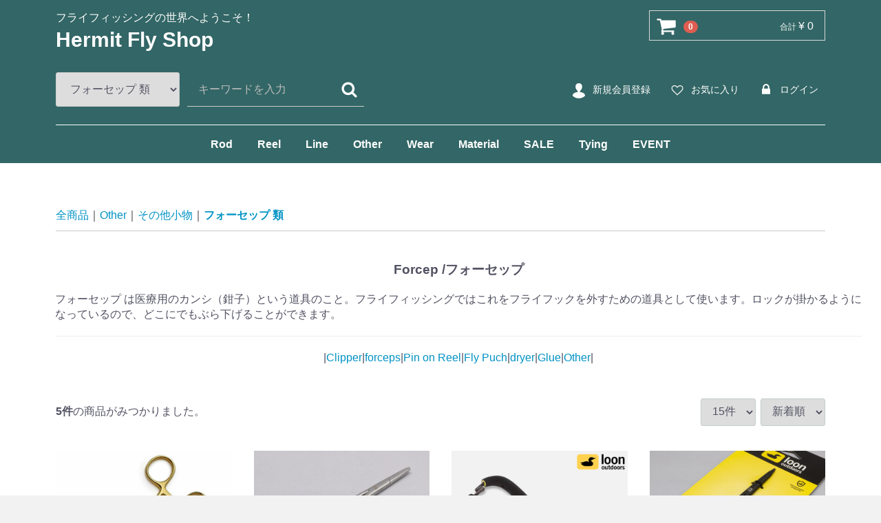

--- FILE ---
content_type: text/html; charset=UTF-8
request_url: https://www.hermit-jp.com/ec/html/products/list?category_id=104
body_size: 10449
content:
<!doctype html>
<html lang="ja">
<head>
<meta charset="utf-8">
<meta http-equiv="X-UA-Compatible" content="IE=edge">

    
    
<meta name="viewport" content="width=device-width, initial-scale=1">
<link rel="icon" href="/ec/html/template/default/img/common/favicon.ico">
<link rel="stylesheet" href="/ec/html/template/default/css/style.css?v=3.0.11">
<link rel="stylesheet" href="/ec/html/template/default/css/slick.css?v=3.0.11">
<link rel="stylesheet" href="/ec/html/template/default/css/default.css?v=3.0.11">
<!-- 以下の一行を追加 -->
<link rel="stylesheet" href="/ec/html/template/default/css/add.css?v=3.0.11">
 
<!-- for original theme CSS -->

<script src="https://ajax.googleapis.com/ajax/libs/jquery/1.11.3/jquery.min.js"></script>
<script>window.jQuery || document.write('<script src="/ec/html/template/default/js/vendor/jquery-1.11.3.min.js?v=3.0.11"><\/script>')</script>


<title>Forceps | フォーセップ  | Hermit</title>
<meta name="description" content="医療用のカンシ（鉗子）という道具をフライフィッシングではフライフックを外すための道具として使います。">
<meta name="keywords" content="針外し,針はずし,カンシ,鉗子">
</head>
<body id="page_product_list" class="product_page">
<div id="wrapper">
    <header id="header">
        <div class="container-fluid inner">
                                                            <!-- ▼ロゴ -->
                         <div class="header_logo_area">
                <p class="copy">フライフィッシングの世界へようこそ！</p>
                <h1 class="header_logo"><a href="https://hermit-jp.com">Hermit Fly Shop</a></h1>
            </div>
        <!-- ▲ロゴ -->
    <!-- ▼カゴの中 -->
                        <div id="cart_area">
    <p class="clearfix cart-trigger"><a href="#cart">
            <svg class="cb cb-shopping-cart">
                <use xlink:href="#cb-shopping-cart"/>
            </svg>
            <span class="badge">0</span>
            <svg class="cb cb-close">
                <use xlink:href="#cb-close"/>
            </svg>
        </a>
        <span class="cart_price pc">合計 <span class="price">¥ 0</span></span></p>
    <div id="cart" class="cart">
        <div class="inner">
                                                    <div class="btn_area">
                    <div class="message">
                        <p class="errormsg bg-danger" style="margin-bottom: 20px;">
                            現在カート内に<br>商品はございません。
                        </p>
                    </div>
                </div>
                    </div>
    </div>
</div>
                <!-- ▲カゴの中 -->
    <!-- ▼商品検索 -->
                        <div class="drawer_block pc header_bottom_area">
    <div id="search" class="search">
        <form method="get" id="searchform" action="/ec/html/products/list">
            <div class="search_inner">
                <select id="category_id" name="category_id" class="form-control"><option value="">全ての商品</option><option value="7">Rod</option><option value="15">　Scott</option><option value="16">　Winston</option><option value="8">Reel</option><option value="9">Line</option><option value="17">　G Loomis</option><option value="18">　Epic</option><option value="163">　ORVIS</option><option value="164">　Hardy</option><option value="19">　TFO</option><option value="20">　ECHO</option><option value="26">　Other Import</option><option value="21">　FAGUS</option><option value="23">　Other Japanese</option><option value="25">　ケース・他</option><option value="10">Other</option><option value="36">　Tibor</option><option value="35">　Billy Pate</option><option value="34">　Hatch</option><option value="33">　Lamson</option><option value="32">　Hardy</option><option value="31">　Orvis</option><option value="86">　TFO</option><option value="30">　ECHO</option><option value="141">　Other Reel</option><option value="29">　Axisco</option><option value="28">　Caps</option><option value="27">　リールケース・他</option><option value="11">Wear</option><option value="37">　フライライン</option><option value="87">　　シングルハンドライン</option><option value="88">　　ダブルハンドライン</option><option value="89">　　ソルトウォーターライン</option><option value="90">　　シンキングライン</option><option value="91">　　シューティングシステム</option><option value="38">　リーダー</option><option value="39">　ティペット</option><option value="92">　バッキングライン</option><option value="93">　Line Acc</option><option value="165">　　ラインバスケット</option><option value="40">　マーカー・シンカー</option><option value="13">Material</option><option value="45">　ネット</option><option value="168">　　Wise Custom Net</option><option value="167">　　fishpond Net</option><option value="44">　フライボックス</option><option value="94">　　C＆F</option><option value="96">　　MYRAN</option><option value="95">　　Fly-Rite</option><option value="97">　　R Wheatley</option><option value="99">　　MEIHO</option><option value="98">　　Other BOX</option><option value="43">　フロータント類</option><option value="42">　その他小物</option><option value="100">　　クリッパー類</option><option value="104" selected="selected">　　フォーセップ 類</option><option value="102">　　ピンオンリール</option><option value="101">　　フライパッチ</option><option value="103">　　ドライヤー</option><option value="106">　　接着剤</option><option value="105">　　その他・釣り小物</option><option value="122">　完成品フライ</option><option value="133">　　テンカラ</option><option value="132">　　ソルト＆バスフライ</option><option value="131">　　エリア（管釣り）フライ</option><option value="130">　　ストリーマー</option><option value="129">　　ウェットフライ</option><option value="128">　　ミッジフライ</option><option value="127">　　ニンフ</option><option value="126">　　テレストリアルフライ</option><option value="125">　　パラシュートフライ</option><option value="124">　　スタンダードフライ</option><option value="123">　　House of Harrop Selection</option><option value="135">　書籍/絵画</option><option value="41">　アウトドア小物</option><option value="80">SALE</option><option value="121">　グローブ・その他</option><option value="52">　ウェーダー</option><option value="166">　　Wader Acc</option><option value="51">　シューズ</option><option value="50">　偏光レンズ</option><option value="49">　ウェア類</option><option value="48">　ベスト＆Pack</option><option value="160">　　Other Packs</option><option value="159">　　Fishpond</option><option value="158">　　NEL-EPIC</option><option value="157">　　Simms</option><option value="47">　Cap＆Hat</option><option value="46">　バッグ類</option><option value="12">Tying</option><option value="62">　Hackle / ハックル</option><option value="143">　　ホワイティングハックル</option><option value="171">　　　Hen Cape</option><option value="170">　　　Rooster Saddle</option><option value="169">　　　Rooster Hackle Cape</option><option value="147">　　ホワイティング・その他</option><option value="174">　　　Coq De Leon（コックデレオン）</option><option value="173">　　　American（アメリカン）</option><option value="172">　　　Heritage（ヘリテージ）</option><option value="142">　　ヒーバートハックル</option><option value="145">　　キーオハックル</option><option value="144">　　メッツハックル</option><option value="146">　　その他ハックル</option><option value="63">　Feather /Tail</option><option value="67">　　Duck（CDC）</option><option value="68">　　Pheasant</option><option value="70">　　Peacock</option><option value="69">　　Partridge</option><option value="71">　　Marabou</option><option value="72">　　その他フェザー</option><option value="64">　クイルなど</option><option value="73">　　Duck＆Goose</option><option value="74">　　Peacock</option><option value="75">　　Pheasant</option><option value="76">　　Turkey</option><option value="77">　　Other</option><option value="65">　コンプリート/ウイング</option><option value="148">　Fur/ 獣毛</option><option value="107">　シンセティック</option><option value="115">　ダビング材</option><option value="116">　スレッド類・ワックス</option><option value="117">　ティンセル・ワイヤー</option><option value="118">　アイ類・ビーズ類</option><option value="119">　ヘッドセメント類</option><option value="136">　フライフック</option><option value="113">　　ヤーン類</option><option value="112">　　フォーム類</option><option value="111">　　シェニール類</option><option value="110">　　チューブ類</option><option value="109">　　ティンセル類</option><option value="108">　　ファイバー類</option><option value="114">　　その他シンセティック</option><option value="66">　タイイングキット</option><option value="137">　　TMCフック</option><option value="138">　　Gamakatsuフック</option><option value="140">　　D-Hook＆Other</option><option value="139">　　VARIVASフック</option><option value="162">EVENT</option><option value="82">　Fly Fishing</option><option value="53">　バイス</option><option value="55">　ボビンホルダー</option><option value="56">　シザース</option><option value="57">　ハックルプライヤー</option><option value="58">　ボドキン・ハーフヒッチ</option><option value="59">　スタッカー</option><option value="60">　ツイスター・フィニッシャー</option><option value="61">　その他ツール</option><option value="81">　アウトドア</option><option value="161">　USED</option></select>
                <div class="input_search clearfix"><span style="white">
                    <input type="search" id="name" name="name" maxlength="50" placeholder="キーワードを入力" class="form-control" /></span>
                    <button type="submit" class="bt_search"><svg class="cb cb-search"><use xlink:href="#cb-search" /></svg></button>
                </div>
            </div>
            <div class="extra-form">
                                                                                                                                                                                                                                                    </div>
        </form>
    </div>
</div>
                <!-- ▲商品検索 -->
    <!-- ▼ログイン -->
                            <div id="member" class="member drawer_block pc">
        <ul class="member_link">
            <li>
                <a href="https://www.hermit-jp.com/ec/html/entry">
                    <svg class="cb cb-user-circle"><use xlink:href="#cb-user-circle" /></svg>新規会員登録
                </a>
            </li>
                            <li><a href="https://www.hermit-jp.com/ec/html/mypage/favorite"><svg class="cb cb-heart-circle"><use xlink:href="#cb-heart-circle"></use></svg>お気に入り</a></li>
                        <li>
                <a href="https://www.hermit-jp.com/ec/html/mypage/login">
                    <svg class="cb cb-lock-circle"><use xlink:href="#cb-lock-circle" /></svg>ログイン
                </a>
            </li>
        </ul>
    </div>

                <!-- ▲ログイン -->
    <!-- ▼カテゴリ -->
                        
<nav id="category" class="drawer_block pc">
    <ul class="category-nav">
                <li>
        <a href="https://www.hermit-jp.com/ec/html/products/list?category_id=7">
            Rod
        </a>
                    <ul>
                                    <li>
        <a href="https://www.hermit-jp.com/ec/html/products/list?category_id=15">
            Scott
        </a>
            </li>

                                    <li>
        <a href="https://www.hermit-jp.com/ec/html/products/list?category_id=16">
            Winston
        </a>
            </li>

                                    <li>
        <a href="https://www.hermit-jp.com/ec/html/products/list?category_id=17">
            G Loomis
        </a>
            </li>

                                    <li>
        <a href="https://www.hermit-jp.com/ec/html/products/list?category_id=18">
            Epic
        </a>
            </li>

                                    <li>
        <a href="https://www.hermit-jp.com/ec/html/products/list?category_id=163">
            ORVIS
        </a>
            </li>

                                    <li>
        <a href="https://www.hermit-jp.com/ec/html/products/list?category_id=164">
            Hardy
        </a>
            </li>

                                    <li>
        <a href="https://www.hermit-jp.com/ec/html/products/list?category_id=19">
            TFO
        </a>
            </li>

                                    <li>
        <a href="https://www.hermit-jp.com/ec/html/products/list?category_id=20">
            ECHO
        </a>
            </li>

                                    <li>
        <a href="https://www.hermit-jp.com/ec/html/products/list?category_id=26">
            Other Import
        </a>
            </li>

                                    <li>
        <a href="https://www.hermit-jp.com/ec/html/products/list?category_id=21">
            FAGUS
        </a>
            </li>

                                    <li>
        <a href="https://www.hermit-jp.com/ec/html/products/list?category_id=23">
            Other Japanese
        </a>
            </li>

                                    <li>
        <a href="https://www.hermit-jp.com/ec/html/products/list?category_id=25">
            ケース・他
        </a>
            </li>

                        </ul>
            </li>

                <li>
        <a href="https://www.hermit-jp.com/ec/html/products/list?category_id=8">
            Reel
        </a>
                    <ul>
                                    <li>
        <a href="https://www.hermit-jp.com/ec/html/products/list?category_id=36">
            Tibor
        </a>
            </li>

                                    <li>
        <a href="https://www.hermit-jp.com/ec/html/products/list?category_id=35">
            Billy Pate
        </a>
            </li>

                                    <li>
        <a href="https://www.hermit-jp.com/ec/html/products/list?category_id=34">
            Hatch
        </a>
            </li>

                                    <li>
        <a href="https://www.hermit-jp.com/ec/html/products/list?category_id=33">
            Lamson
        </a>
            </li>

                                    <li>
        <a href="https://www.hermit-jp.com/ec/html/products/list?category_id=32">
            Hardy
        </a>
            </li>

                                    <li>
        <a href="https://www.hermit-jp.com/ec/html/products/list?category_id=31">
            Orvis
        </a>
            </li>

                                    <li>
        <a href="https://www.hermit-jp.com/ec/html/products/list?category_id=86">
            TFO
        </a>
            </li>

                                    <li>
        <a href="https://www.hermit-jp.com/ec/html/products/list?category_id=30">
            ECHO
        </a>
            </li>

                                    <li>
        <a href="https://www.hermit-jp.com/ec/html/products/list?category_id=141">
            Other Reel
        </a>
            </li>

                                    <li>
        <a href="https://www.hermit-jp.com/ec/html/products/list?category_id=29">
            Axisco
        </a>
            </li>

                                    <li>
        <a href="https://www.hermit-jp.com/ec/html/products/list?category_id=28">
            Caps
        </a>
            </li>

                                    <li>
        <a href="https://www.hermit-jp.com/ec/html/products/list?category_id=27">
            リールケース・他
        </a>
            </li>

                        </ul>
            </li>

                <li>
        <a href="https://www.hermit-jp.com/ec/html/products/list?category_id=9">
            Line
        </a>
                    <ul>
                                    <li>
        <a href="https://www.hermit-jp.com/ec/html/products/list?category_id=37">
            フライライン
        </a>
                    <ul>
                                    <li>
        <a href="https://www.hermit-jp.com/ec/html/products/list?category_id=87">
            シングルハンドライン
        </a>
            </li>

                                    <li>
        <a href="https://www.hermit-jp.com/ec/html/products/list?category_id=88">
            ダブルハンドライン
        </a>
            </li>

                                    <li>
        <a href="https://www.hermit-jp.com/ec/html/products/list?category_id=89">
            ソルトウォーターライン
        </a>
            </li>

                                    <li>
        <a href="https://www.hermit-jp.com/ec/html/products/list?category_id=90">
            シンキングライン
        </a>
            </li>

                                    <li>
        <a href="https://www.hermit-jp.com/ec/html/products/list?category_id=91">
            シューティングシステム
        </a>
            </li>

                        </ul>
            </li>

                                    <li>
        <a href="https://www.hermit-jp.com/ec/html/products/list?category_id=38">
            リーダー
        </a>
            </li>

                                    <li>
        <a href="https://www.hermit-jp.com/ec/html/products/list?category_id=39">
            ティペット
        </a>
            </li>

                                    <li>
        <a href="https://www.hermit-jp.com/ec/html/products/list?category_id=92">
            バッキングライン
        </a>
            </li>

                                    <li>
        <a href="https://www.hermit-jp.com/ec/html/products/list?category_id=93">
            Line Acc
        </a>
                    <ul>
                                    <li>
        <a href="https://www.hermit-jp.com/ec/html/products/list?category_id=165">
            ラインバスケット
        </a>
            </li>

                        </ul>
            </li>

                                    <li>
        <a href="https://www.hermit-jp.com/ec/html/products/list?category_id=40">
            マーカー・シンカー
        </a>
            </li>

                        </ul>
            </li>

                <li>
        <a href="https://www.hermit-jp.com/ec/html/products/list?category_id=10">
            Other
        </a>
                    <ul>
                                    <li>
        <a href="https://www.hermit-jp.com/ec/html/products/list?category_id=45">
            ネット
        </a>
                    <ul>
                                    <li>
        <a href="https://www.hermit-jp.com/ec/html/products/list?category_id=168">
            Wise Custom Net
        </a>
            </li>

                                    <li>
        <a href="https://www.hermit-jp.com/ec/html/products/list?category_id=167">
            fishpond Net
        </a>
            </li>

                        </ul>
            </li>

                                    <li>
        <a href="https://www.hermit-jp.com/ec/html/products/list?category_id=44">
            フライボックス
        </a>
                    <ul>
                                    <li>
        <a href="https://www.hermit-jp.com/ec/html/products/list?category_id=94">
            C＆F
        </a>
            </li>

                                    <li>
        <a href="https://www.hermit-jp.com/ec/html/products/list?category_id=96">
            MYRAN
        </a>
            </li>

                                    <li>
        <a href="https://www.hermit-jp.com/ec/html/products/list?category_id=95">
            Fly-Rite
        </a>
            </li>

                                    <li>
        <a href="https://www.hermit-jp.com/ec/html/products/list?category_id=97">
            R Wheatley
        </a>
            </li>

                                    <li>
        <a href="https://www.hermit-jp.com/ec/html/products/list?category_id=99">
            MEIHO
        </a>
            </li>

                                    <li>
        <a href="https://www.hermit-jp.com/ec/html/products/list?category_id=98">
            Other BOX
        </a>
            </li>

                        </ul>
            </li>

                                    <li>
        <a href="https://www.hermit-jp.com/ec/html/products/list?category_id=43">
            フロータント類
        </a>
            </li>

                                    <li>
        <a href="https://www.hermit-jp.com/ec/html/products/list?category_id=42">
            その他小物
        </a>
                    <ul>
                                    <li>
        <a href="https://www.hermit-jp.com/ec/html/products/list?category_id=100">
            クリッパー類
        </a>
            </li>

                                    <li>
        <a href="https://www.hermit-jp.com/ec/html/products/list?category_id=104">
            フォーセップ 類
        </a>
            </li>

                                    <li>
        <a href="https://www.hermit-jp.com/ec/html/products/list?category_id=102">
            ピンオンリール
        </a>
            </li>

                                    <li>
        <a href="https://www.hermit-jp.com/ec/html/products/list?category_id=101">
            フライパッチ
        </a>
            </li>

                                    <li>
        <a href="https://www.hermit-jp.com/ec/html/products/list?category_id=103">
            ドライヤー
        </a>
            </li>

                                    <li>
        <a href="https://www.hermit-jp.com/ec/html/products/list?category_id=106">
            接着剤
        </a>
            </li>

                                    <li>
        <a href="https://www.hermit-jp.com/ec/html/products/list?category_id=105">
            その他・釣り小物
        </a>
            </li>

                        </ul>
            </li>

                                    <li>
        <a href="https://www.hermit-jp.com/ec/html/products/list?category_id=122">
            完成品フライ
        </a>
                    <ul>
                                    <li>
        <a href="https://www.hermit-jp.com/ec/html/products/list?category_id=133">
            テンカラ
        </a>
            </li>

                                    <li>
        <a href="https://www.hermit-jp.com/ec/html/products/list?category_id=132">
            ソルト＆バスフライ
        </a>
            </li>

                                    <li>
        <a href="https://www.hermit-jp.com/ec/html/products/list?category_id=131">
            エリア（管釣り）フライ
        </a>
            </li>

                                    <li>
        <a href="https://www.hermit-jp.com/ec/html/products/list?category_id=130">
            ストリーマー
        </a>
            </li>

                                    <li>
        <a href="https://www.hermit-jp.com/ec/html/products/list?category_id=129">
            ウェットフライ
        </a>
            </li>

                                    <li>
        <a href="https://www.hermit-jp.com/ec/html/products/list?category_id=128">
            ミッジフライ
        </a>
            </li>

                                    <li>
        <a href="https://www.hermit-jp.com/ec/html/products/list?category_id=127">
            ニンフ
        </a>
            </li>

                                    <li>
        <a href="https://www.hermit-jp.com/ec/html/products/list?category_id=126">
            テレストリアルフライ
        </a>
            </li>

                                    <li>
        <a href="https://www.hermit-jp.com/ec/html/products/list?category_id=125">
            パラシュートフライ
        </a>
            </li>

                                    <li>
        <a href="https://www.hermit-jp.com/ec/html/products/list?category_id=124">
            スタンダードフライ
        </a>
            </li>

                                    <li>
        <a href="https://www.hermit-jp.com/ec/html/products/list?category_id=123">
            House of Harrop Selection
        </a>
            </li>

                        </ul>
            </li>

                                    <li>
        <a href="https://www.hermit-jp.com/ec/html/products/list?category_id=135">
            書籍/絵画
        </a>
            </li>

                                    <li>
        <a href="https://www.hermit-jp.com/ec/html/products/list?category_id=41">
            アウトドア小物
        </a>
            </li>

                        </ul>
            </li>

                <li>
        <a href="https://www.hermit-jp.com/ec/html/products/list?category_id=11">
            Wear
        </a>
                    <ul>
                                    <li>
        <a href="https://www.hermit-jp.com/ec/html/products/list?category_id=121">
            グローブ・その他
        </a>
            </li>

                                    <li>
        <a href="https://www.hermit-jp.com/ec/html/products/list?category_id=52">
            ウェーダー
        </a>
                    <ul>
                                    <li>
        <a href="https://www.hermit-jp.com/ec/html/products/list?category_id=166">
            Wader Acc
        </a>
            </li>

                        </ul>
            </li>

                                    <li>
        <a href="https://www.hermit-jp.com/ec/html/products/list?category_id=51">
            シューズ
        </a>
            </li>

                                    <li>
        <a href="https://www.hermit-jp.com/ec/html/products/list?category_id=50">
            偏光レンズ
        </a>
            </li>

                                    <li>
        <a href="https://www.hermit-jp.com/ec/html/products/list?category_id=49">
            ウェア類
        </a>
            </li>

                                    <li>
        <a href="https://www.hermit-jp.com/ec/html/products/list?category_id=48">
            ベスト＆Pack
        </a>
                    <ul>
                                    <li>
        <a href="https://www.hermit-jp.com/ec/html/products/list?category_id=160">
            Other Packs
        </a>
            </li>

                                    <li>
        <a href="https://www.hermit-jp.com/ec/html/products/list?category_id=159">
            Fishpond
        </a>
            </li>

                                    <li>
        <a href="https://www.hermit-jp.com/ec/html/products/list?category_id=158">
            NEL-EPIC
        </a>
            </li>

                                    <li>
        <a href="https://www.hermit-jp.com/ec/html/products/list?category_id=157">
            Simms
        </a>
            </li>

                        </ul>
            </li>

                                    <li>
        <a href="https://www.hermit-jp.com/ec/html/products/list?category_id=47">
            Cap＆Hat
        </a>
            </li>

                                    <li>
        <a href="https://www.hermit-jp.com/ec/html/products/list?category_id=46">
            バッグ類
        </a>
            </li>

                        </ul>
            </li>

                <li>
        <a href="https://www.hermit-jp.com/ec/html/products/list?category_id=13">
            Material
        </a>
                    <ul>
                                    <li>
        <a href="https://www.hermit-jp.com/ec/html/products/list?category_id=62">
            Hackle / ハックル
        </a>
                    <ul>
                                    <li>
        <a href="https://www.hermit-jp.com/ec/html/products/list?category_id=143">
            ホワイティングハックル
        </a>
                    <ul>
                                    <li>
        <a href="https://www.hermit-jp.com/ec/html/products/list?category_id=171">
            Hen Cape
        </a>
            </li>

                                    <li>
        <a href="https://www.hermit-jp.com/ec/html/products/list?category_id=170">
            Rooster Saddle
        </a>
            </li>

                                    <li>
        <a href="https://www.hermit-jp.com/ec/html/products/list?category_id=169">
            Rooster Hackle Cape
        </a>
            </li>

                        </ul>
            </li>

                                    <li>
        <a href="https://www.hermit-jp.com/ec/html/products/list?category_id=147">
            ホワイティング・その他
        </a>
                    <ul>
                                    <li>
        <a href="https://www.hermit-jp.com/ec/html/products/list?category_id=174">
            Coq De Leon（コックデレオン）
        </a>
            </li>

                                    <li>
        <a href="https://www.hermit-jp.com/ec/html/products/list?category_id=173">
            American（アメリカン）
        </a>
            </li>

                                    <li>
        <a href="https://www.hermit-jp.com/ec/html/products/list?category_id=172">
            Heritage（ヘリテージ）
        </a>
            </li>

                        </ul>
            </li>

                                    <li>
        <a href="https://www.hermit-jp.com/ec/html/products/list?category_id=142">
            ヒーバートハックル
        </a>
            </li>

                                    <li>
        <a href="https://www.hermit-jp.com/ec/html/products/list?category_id=145">
            キーオハックル
        </a>
            </li>

                                    <li>
        <a href="https://www.hermit-jp.com/ec/html/products/list?category_id=144">
            メッツハックル
        </a>
            </li>

                                    <li>
        <a href="https://www.hermit-jp.com/ec/html/products/list?category_id=146">
            その他ハックル
        </a>
            </li>

                        </ul>
            </li>

                                    <li>
        <a href="https://www.hermit-jp.com/ec/html/products/list?category_id=63">
            Feather /Tail
        </a>
                    <ul>
                                    <li>
        <a href="https://www.hermit-jp.com/ec/html/products/list?category_id=67">
            Duck（CDC）
        </a>
            </li>

                                    <li>
        <a href="https://www.hermit-jp.com/ec/html/products/list?category_id=68">
            Pheasant
        </a>
            </li>

                                    <li>
        <a href="https://www.hermit-jp.com/ec/html/products/list?category_id=70">
            Peacock
        </a>
            </li>

                                    <li>
        <a href="https://www.hermit-jp.com/ec/html/products/list?category_id=69">
            Partridge
        </a>
            </li>

                                    <li>
        <a href="https://www.hermit-jp.com/ec/html/products/list?category_id=71">
            Marabou
        </a>
            </li>

                                    <li>
        <a href="https://www.hermit-jp.com/ec/html/products/list?category_id=72">
            その他フェザー
        </a>
            </li>

                        </ul>
            </li>

                                    <li>
        <a href="https://www.hermit-jp.com/ec/html/products/list?category_id=64">
            クイルなど
        </a>
                    <ul>
                                    <li>
        <a href="https://www.hermit-jp.com/ec/html/products/list?category_id=73">
            Duck＆Goose
        </a>
            </li>

                                    <li>
        <a href="https://www.hermit-jp.com/ec/html/products/list?category_id=74">
            Peacock
        </a>
            </li>

                                    <li>
        <a href="https://www.hermit-jp.com/ec/html/products/list?category_id=75">
            Pheasant
        </a>
            </li>

                                    <li>
        <a href="https://www.hermit-jp.com/ec/html/products/list?category_id=76">
            Turkey
        </a>
            </li>

                                    <li>
        <a href="https://www.hermit-jp.com/ec/html/products/list?category_id=77">
            Other
        </a>
            </li>

                        </ul>
            </li>

                                    <li>
        <a href="https://www.hermit-jp.com/ec/html/products/list?category_id=65">
            コンプリート/ウイング
        </a>
            </li>

                                    <li>
        <a href="https://www.hermit-jp.com/ec/html/products/list?category_id=148">
            Fur/ 獣毛
        </a>
            </li>

                                    <li>
        <a href="https://www.hermit-jp.com/ec/html/products/list?category_id=107">
            シンセティック
        </a>
                    <ul>
                                    <li>
        <a href="https://www.hermit-jp.com/ec/html/products/list?category_id=113">
            ヤーン類
        </a>
            </li>

                                    <li>
        <a href="https://www.hermit-jp.com/ec/html/products/list?category_id=112">
            フォーム類
        </a>
            </li>

                                    <li>
        <a href="https://www.hermit-jp.com/ec/html/products/list?category_id=111">
            シェニール類
        </a>
            </li>

                                    <li>
        <a href="https://www.hermit-jp.com/ec/html/products/list?category_id=110">
            チューブ類
        </a>
            </li>

                                    <li>
        <a href="https://www.hermit-jp.com/ec/html/products/list?category_id=109">
            ティンセル類
        </a>
            </li>

                                    <li>
        <a href="https://www.hermit-jp.com/ec/html/products/list?category_id=108">
            ファイバー類
        </a>
            </li>

                                    <li>
        <a href="https://www.hermit-jp.com/ec/html/products/list?category_id=114">
            その他シンセティック
        </a>
            </li>

                        </ul>
            </li>

                                    <li>
        <a href="https://www.hermit-jp.com/ec/html/products/list?category_id=115">
            ダビング材
        </a>
            </li>

                                    <li>
        <a href="https://www.hermit-jp.com/ec/html/products/list?category_id=116">
            スレッド類・ワックス
        </a>
            </li>

                                    <li>
        <a href="https://www.hermit-jp.com/ec/html/products/list?category_id=117">
            ティンセル・ワイヤー
        </a>
            </li>

                                    <li>
        <a href="https://www.hermit-jp.com/ec/html/products/list?category_id=118">
            アイ類・ビーズ類
        </a>
            </li>

                                    <li>
        <a href="https://www.hermit-jp.com/ec/html/products/list?category_id=119">
            ヘッドセメント類
        </a>
            </li>

                                    <li>
        <a href="https://www.hermit-jp.com/ec/html/products/list?category_id=136">
            フライフック
        </a>
                    <ul>
                                    <li>
        <a href="https://www.hermit-jp.com/ec/html/products/list?category_id=137">
            TMCフック
        </a>
            </li>

                                    <li>
        <a href="https://www.hermit-jp.com/ec/html/products/list?category_id=138">
            Gamakatsuフック
        </a>
            </li>

                                    <li>
        <a href="https://www.hermit-jp.com/ec/html/products/list?category_id=140">
            D-Hook＆Other
        </a>
            </li>

                                    <li>
        <a href="https://www.hermit-jp.com/ec/html/products/list?category_id=139">
            VARIVASフック
        </a>
            </li>

                        </ul>
            </li>

                                    <li>
        <a href="https://www.hermit-jp.com/ec/html/products/list?category_id=66">
            タイイングキット
        </a>
            </li>

                        </ul>
            </li>

                <li>
        <a href="https://www.hermit-jp.com/ec/html/products/list?category_id=80">
            SALE
        </a>
                    <ul>
                                    <li>
        <a href="https://www.hermit-jp.com/ec/html/products/list?category_id=82">
            Fly Fishing
        </a>
            </li>

                                    <li>
        <a href="https://www.hermit-jp.com/ec/html/products/list?category_id=81">
            アウトドア
        </a>
            </li>

                                    <li>
        <a href="https://www.hermit-jp.com/ec/html/products/list?category_id=161">
            USED
        </a>
            </li>

                        </ul>
            </li>

                <li>
        <a href="https://www.hermit-jp.com/ec/html/products/list?category_id=12">
            Tying
        </a>
                    <ul>
                                    <li>
        <a href="https://www.hermit-jp.com/ec/html/products/list?category_id=53">
            バイス
        </a>
            </li>

                                    <li>
        <a href="https://www.hermit-jp.com/ec/html/products/list?category_id=55">
            ボビンホルダー
        </a>
            </li>

                                    <li>
        <a href="https://www.hermit-jp.com/ec/html/products/list?category_id=56">
            シザース
        </a>
            </li>

                                    <li>
        <a href="https://www.hermit-jp.com/ec/html/products/list?category_id=57">
            ハックルプライヤー
        </a>
            </li>

                                    <li>
        <a href="https://www.hermit-jp.com/ec/html/products/list?category_id=58">
            ボドキン・ハーフヒッチ
        </a>
            </li>

                                    <li>
        <a href="https://www.hermit-jp.com/ec/html/products/list?category_id=59">
            スタッカー
        </a>
            </li>

                                    <li>
        <a href="https://www.hermit-jp.com/ec/html/products/list?category_id=60">
            ツイスター・フィニッシャー
        </a>
            </li>

                                    <li>
        <a href="https://www.hermit-jp.com/ec/html/products/list?category_id=61">
            その他ツール
        </a>
            </li>

                        </ul>
            </li>

                <li>
        <a href="https://www.hermit-jp.com/ec/html/products/list?category_id=162">
            EVENT
        </a>
            </li>

        </ul> <!-- category-nav -->
</nav>

                <!-- ▲カテゴリ -->

                                                    <p id="btn_menu"><a class="nav-trigger" href="#nav">Menu<span></span></a></p>
        </div>
    </header>

    <div id="contents" class="theme_main_only">

        <div id="contents_top">
                                            </div>

        <div class="container-fluid inner">
                                    
            <div id="main">
                                                
                <div id="main_middle">
                        <form name="form1" id="form1" method="get" action="?">
        <input type="hidden" id="mode" name="mode" />                                                                                                                                                                                                                                                                                                                                                                                                                                                                                                                                                                                                                                                                                                                                                                                                                                                                                                                                                                                                                                                                                                                                                                                        <input type="hidden" value="104" id="category_id" name="category_id">
                                                                                                                                                                                                                                                                                                                                                                                                                                                                                                                                                                                                                                                                                                                                                                                                                                                                                                                                                                                                                                                                                                                                                                                                                                                                                                                                                                                                                                                                                                                                                                                                                                                                                                                                                                                                                                                                                                                                                                                <input type="hidden" id="name" name="name" maxlength="50" /><input type="hidden" id="pageno" name="pageno" />                                            <input type="hidden" value="15" id="disp_number" name="disp_number">
                                                                                                                                <input type="hidden" value="2" id="orderby" name="orderby">
                                                                
    </form>
    <!-- ▼topicpath▼ -->
    <div id="topicpath" class="row">
        <ol id="list_header_menu">
            <li><a href="https://www.hermit-jp.com/ec/html/products/list">全商品</a></li>
                                                <li><a href="https://www.hermit-jp.com/ec/html/products/list?category_id=10">Other</a></li>
                                    <li><a href="https://www.hermit-jp.com/ec/html/products/list?category_id=42">その他小物</a></li>
                                    <li><a href="https://www.hermit-jp.com/ec/html/products/list?category_id=104">フォーセップ 類</a></li>
                                                </ol>
    </div>
    <!-- ▲topicpath▲ -->
    <div class="row no-margin">
    <div class="container">
<div class="row">
<h3 align="center">Forcep /フォーセップ </h3>
<p>フォーセップ は医療用のカンシ（鉗子）という道具のこと。フライフィッシングではこれをフライフックを外すための道具として使います。ロックが掛かるようになっているので、どこにでもぶら下げることができます。</p>
<hr>
          <p align="center">|<a href="/ec/html/products/list?category_id=100">Clipper</a>|<a href="/ec/html/products/list?category_id=104">forceps</a>|<a href="/ec/html/products/list?category_id=102">Pin on Reel</a>|<a href="/ec/html/products/list?category_id=101">Fly Puch</a>|<a href="/ec/html/products/list?category_id=103">dryer</a>|<a href="/ec/html/products/list?category_id=106">Glue</a>|<a href="/ec/html/products/list?category_id=105">Other</a>|</p>
</div>
    </div>
</div>
<div id="result_info_box" class="row">
        <form name="page_navi_top" id="page_navi_top" action="?">
            <p id="result_info_box__item_count" class="intro col-sm-6"><strong><span id="productscount">5</span>件</strong>の商品がみつかりました。
            </p>

            <div id="result_info_box__menu_box" class="col-sm-6 no-padding">
                <ul id="result_info_box__menu" class="pagenumberarea clearfix">
                    <li id="result_info_box__disp_menu">
                        <select id="" name="disp_number" onchange="javascript:fnChangeDispNumber(this.value);" class="form-control"><option value="15">15件</option><option value="30">30件</option><option value="50">50件</option></select>
                    </li>
                    <li id="result_info_box__order_menu">
                        <select id="" name="orderby" onchange="javascript:fnChangeOrderBy(this.value);" class="form-control"><option value="2">新着順</option><option value="1">価格順</option></select>
                    </li>
                </ul>
            </div>

            
            

        </form>
    </div>

    <!-- ▼item_list▼ -->
    <div id="item_list">
        <div class="row no-padding">
                            <div id="result_list_box--2355" class="col-sm-3 col-xs-6">
                    <div id="result_list__item--2355" class="product_item">
                        <a href="https://www.hermit-jp.com/ec/html/products/detail/2355">
                            <div id="result_list__image--2355" class="item_photo">
                                <img src="/ec/html/upload/save_image/0626150048_685ce21019c3c.jpg">
                            </div>
                            <dl id="result_list__detail--2355">
                                <dt id="result_list__name--2355" class="item_name">TMC Forceps/フォーセップ</dt>
                                                                    <dd id="result_list__description_list--2355" class="item_comment">TMC Forceps/TMC フォーセップ：ティムコのフォーセップ （鈎外し）です。</dd>
                                                                                                                                        <dd id="result_list__price02_inc_tax--2355" class="item_price">
                                        ¥ 1,320 ～ ¥ 1,430
                                    </dd>
                                                                                                </dl>
                        </a>
                    </div>
                </div>
                            <div id="result_list_box--1665" class="col-sm-3 col-xs-6">
                    <div id="result_list__item--1665" class="product_item">
                        <a href="https://www.hermit-jp.com/ec/html/products/detail/1665">
                            <div id="result_list__image--1665" class="item_photo">
                                <img src="/ec/html/upload/save_image/1001125408_6337b9e0a5ee6.jpg">
                            </div>
                            <dl id="result_list__detail--1665">
                                <dt id="result_list__name--1665" class="item_name">A.A.S Forcep</dt>
                                                                    <dd id="result_list__description_list--1665" class="item_comment">A.A.S Forcep/A.A.S. フォーセップ：ASS社のフォーセップ （鈎外し）です。</dd>
                                                                                                                                        <dd id="result_list__price02_inc_tax--1665" class="item_price">
                                        ¥ 1,210 ～ ¥ 1,320
                                    </dd>
                                                                                                </dl>
                        </a>
                    </div>
                </div>
                            <div id="result_list_box--1007" class="col-sm-3 col-xs-6">
                    <div id="result_list__item--1007" class="product_item">
                        <a href="https://www.hermit-jp.com/ec/html/products/detail/1007">
                            <div id="result_list__image--1007" class="item_photo">
                                <img src="/ec/html/upload/save_image/0424164647_5ea2996767594.jpg">
                            </div>
                            <dl id="result_list__detail--1007">
                                <dt id="result_list__name--1007" class="item_name">Loon Mitten Scissor Clamps</dt>
                                                                    <dd id="result_list__description_list--1007" class="item_comment">Loon Mitten Scissor Clamps/ ルーン ミトン シッサー スランプ：シザースとクランプが一緒になったルーンのシッサークランプです。</dd>
                                                                                                    <dd id="result_list__price02_inc_tax--1007" class="item_price">¥ 4,015</dd>
                                                            </dl>
                        </a>
                    </div>
                </div>
                            <div id="result_list_box--236" class="col-sm-3 col-xs-6">
                    <div id="result_list__item--236" class="product_item">
                        <a href="https://www.hermit-jp.com/ec/html/products/detail/236">
                            <div id="result_list__image--236" class="item_photo">
                                <img src="/ec/html/upload/save_image/0411141302_6072855e17378.jpg">
                            </div>
                            <dl id="result_list__detail--236">
                                <dt id="result_list__name--236" class="item_name">Loon Rogue Forceps</dt>
                                                                    <dd id="result_list__description_list--236" class="item_comment">Loon Rogue Forceps：フロータントメーカーのルーン社が扱うフォーセップ （鈎外し）です。</dd>
                                                                                                                                        <dd id="result_list__price02_inc_tax--236" class="item_price">
                                        ¥ 3,190 ～ ¥ 3,300
                                    </dd>
                                                                                                </dl>
                        </a>
                    </div>
                </div>
                            <div id="result_list_box--235" class="col-sm-3 col-xs-6">
                    <div id="result_list__item--235" class="product_item">
                        <a href="https://www.hermit-jp.com/ec/html/products/detail/235">
                            <div id="result_list__image--235" class="item_photo">
                                <img src="/ec/html/upload/save_image/0104125835_5c2ed9eb0e1d6.jpg">
                            </div>
                            <dl id="result_list__detail--235">
                                <dt id="result_list__name--235" class="item_name">Waterworks Ketchum Release</dt>
                                                                    <dd id="result_list__description_list--235" class="item_comment">Waterworks Ketchum Release/ウォーターワークス ケッチャムリリース：魚に触らず素早くリリース出来るフックはずしです。</dd>
                                                                                                                                        <dd id="result_list__price02_inc_tax--235" class="item_price">
                                        ¥ 3,300
                                    </dd>
                                                                                                </dl>
                        </a>
                    </div>
                </div>
                    </div>

    </div>
    <!-- ▲item_list▲ -->
                                </div>

                                                            </div>

                                    
                                        <div id="contents_bottom">
                                            <!-- ▼新着商品ブロック -->
                        <!-- ▼shiro8_new_product▼ -->
<div id="contents_top">
    <div id="item_list">
        <div class="row"><hr>
<h3 align="center">■新着商品紹介■</h3>
                                                <div class="col-sm-3 col-xs-6">
                        <div class="pickup_item">
                            <a href="https://www.hermit-jp.com/ec/html/products/detail/2418">
                                <div class="item_photo">
                                    <img src="/ec/html/upload/save_image/1228184925_6950fd25affe2.jpg">
                                </div>
                                <dl>
                                    <dt class="item_name">L.S.D. Design/ Fishing Loupe D.Flyman</dt>
                                    
                                                                                                                        <dd class="item_price">¥ 8,800</dd>
                                                                                                                                                    <p class="item_comment text-warning">L.S.D. Design/ Fishing Loupe D.Flyman：LS Dデザインのお求めやすい価格の偏光レンズで、下部に拡大鏡が付いています。</p>
                                                                                                        
                                </dl>
                            </a>
                        </div>
                    </div>
                                    <div class="col-sm-3 col-xs-6">
                        <div class="pickup_item">
                            <a href="https://www.hermit-jp.com/ec/html/products/detail/2417">
                                <div class="item_photo">
                                    <img src="/ec/html/upload/save_image/1228175408_6950f0307741f.jpg">
                                </div>
                                <dl>
                                    <dt class="item_name">ゼンマイ（薇）</dt>
                                    
                                                                            <dd class="item_price">¥ 550</dd>
                                                                        
                                </dl>
                            </a>
                        </div>
                    </div>
                                    <div class="col-sm-3 col-xs-6">
                        <div class="pickup_item">
                            <a href="https://www.hermit-jp.com/ec/html/products/detail/2416">
                                <div class="item_photo">
                                    <img src="/ec/html/upload/save_image/1228173232_6950eb2092d9c.jpg">
                                </div>
                                <dl>
                                    <dt class="item_name">CANAL Kenbane（剣羽根）</dt>
                                    
                                                                            <dd class="item_price">¥ 880</dd>
                                                                        
                                </dl>
                            </a>
                        </div>
                    </div>
                                    <div class="col-sm-3 col-xs-6">
                        <div class="pickup_item">
                            <a href="https://www.hermit-jp.com/ec/html/products/detail/2415">
                                <div class="item_photo">
                                    <img src="/ec/html/upload/save_image/1224152045_694b863da9d1b.jpg">
                                </div>
                                <dl>
                                    <dt class="item_name">mont-bell クリマプレン スリーフィンガーレス フィッシンググローブ</dt>
                                    
                                                                                                                        <dd class="item_price">¥ 2,420</dd>
                                                                                                                                                    <p class="item_comment text-warning">mont-bell クリマプレン スリーフィンガーレス フィッシンググローブ：人差し指、親指部分がカットされたデザインのフィッシンググローブです。</p>
                                                                                                        
                                </dl>
                            </a>
                        </div>
                    </div>
                                    <div class="col-sm-3 col-xs-6">
                        <div class="pickup_item">
                            <a href="https://www.hermit-jp.com/ec/html/products/detail/2414">
                                <div class="item_photo">
                                    <img src="/ec/html/upload/save_image/1214171002_693e70da0046d.jpg">
                                </div>
                                <dl>
                                    <dt class="item_name">HEBERT Rooster Cape Pro Grade・Dk Gray Dun</dt>
                                    
                                                                            <dd class="item_price">¥ 14,080</dd>
                                                                        
                                </dl>
                            </a>
                        </div>
                    </div>
                                    <div class="col-sm-3 col-xs-6">
                        <div class="pickup_item">
                            <a href="https://www.hermit-jp.com/ec/html/products/detail/2413">
                                <div class="item_photo">
                                    <img src="/ec/html/upload/save_image/1214164828_693e6bccb5188.jpg">
                                </div>
                                <dl>
                                    <dt class="item_name">HEBERT Rooster Cape Pro Grade・Dk Gray Dun</dt>
                                    
                                                                            <dd class="item_price">¥ 14,080</dd>
                                                                        
                                </dl>
                            </a>
                        </div>
                    </div>
                                    <div class="col-sm-3 col-xs-6">
                        <div class="pickup_item">
                            <a href="https://www.hermit-jp.com/ec/html/products/detail/2412">
                                <div class="item_photo">
                                    <img src="/ec/html/upload/save_image/1214164029_693e69ed67a5a.jpg">
                                </div>
                                <dl>
                                    <dt class="item_name">HEBERT Rooster Cape Pro Grade・Barred Dk Ginger</dt>
                                    
                                                                            <dd class="item_price">¥ 14,080</dd>
                                                                        
                                </dl>
                            </a>
                        </div>
                    </div>
                                    <div class="col-sm-3 col-xs-6">
                        <div class="pickup_item">
                            <a href="https://www.hermit-jp.com/ec/html/products/detail/2411">
                                <div class="item_photo">
                                    <img src="/ec/html/upload/save_image/1214162711_693e66cf3d80f.jpg">
                                </div>
                                <dl>
                                    <dt class="item_name">HEBERT Rooster Cape Pro Grade・Grizzly Variant</dt>
                                    
                                                                            <dd class="item_price">¥ 14,080</dd>
                                                                        
                                </dl>
                            </a>
                        </div>
                    </div>
                                    <div class="col-sm-3 col-xs-6">
                        <div class="pickup_item">
                            <a href="https://www.hermit-jp.com/ec/html/products/detail/2410">
                                <div class="item_photo">
                                    <img src="/ec/html/upload/save_image/1214161137_693e63298be85.jpg">
                                </div>
                                <dl>
                                    <dt class="item_name">HEBERT Rooster Saddle PG・Lt Ginger</dt>
                                    
                                                                            <dd class="item_price">¥ 14,080</dd>
                                                                        
                                </dl>
                            </a>
                        </div>
                    </div>
                                    <div class="col-sm-3 col-xs-6">
                        <div class="pickup_item">
                            <a href="https://www.hermit-jp.com/ec/html/products/detail/2409">
                                <div class="item_photo">
                                    <img src="/ec/html/upload/save_image/1214160245_693e6115f0f70.jpg">
                                </div>
                                <dl>
                                    <dt class="item_name">HEBERT Rooster Saddle PG・Medium Brown</dt>
                                    
                                                                            <dd class="item_price">¥ 14,080</dd>
                                                                        
                                </dl>
                            </a>
                        </div>
                    </div>
                                    <div class="col-sm-3 col-xs-6">
                        <div class="pickup_item">
                            <a href="https://www.hermit-jp.com/ec/html/products/detail/2408">
                                <div class="item_photo">
                                    <img src="/ec/html/upload/save_image/1214134549_693e40fd61cd7.jpg">
                                </div>
                                <dl>
                                    <dt class="item_name">ECHO BRAVO LITE</dt>
                                    
                                                                                                                        <dd class="item_price">¥ 22,000</dd>
                                                                                                                                                                                        
                                </dl>
                            </a>
                        </div>
                    </div>
                                    <div class="col-sm-3 col-xs-6">
                        <div class="pickup_item">
                            <a href="https://www.hermit-jp.com/ec/html/products/detail/2406">
                                <div class="item_photo">
                                    <img src="/ec/html/upload/save_image/1203124436_692fb2247cb8a.jpg">
                                </div>
                                <dl>
                                    <dt class="item_name">Black Francolin</dt>
                                    
                                                                            <dd class="item_price">¥ 8,800</dd>
                                                                        
                                </dl>
                            </a>
                        </div>
                    </div>
                                    </div>
    </div>
</div>
<!-- ▲shiro8_new_product▲ -->
                <!-- ▲新着商品ブロック -->
    <!-- ▼最近チェックした商品 -->
                        
<!--最近チェックした商品-->

                <!-- ▲最近チェックした商品 -->

                                    </div>
                        
        </div>

        <footer id="footer">
                                                            <!-- ▼フッター -->
            <div class="container-fluid inner">
    <ul>
        <li><a href="https://www.hermit-jp.com/ec/html/help/about">当サイトについて</a></li>
        <li><a href="https://www.hermit-jp.com/ec/html/help/privacy">プライバシーポリシー</a></li>
        <li><a href="https://www.hermit-jp.com/ec/html/help/tradelaw">特定商取引法に基づく表記</a></li>
        <li><a href="https://www.hermit-jp.com/ec/html/contact">お問い合わせ</a></li>
    </ul>
    <div class="footer_logo_area">
        <p class="logo"><a href="https://www.hermit-jp.com/ec/html/">Hermit Fly Shop</a></p>
        <p class="copyright">
            <small>copyright (c) Hermit Fly Shop all rights reserved.</small>
        </p>
    </div>
</div>


        <!-- ▲フッター -->

                                        
        </footer>

    </div>

    <div id="drawer" class="drawer sp">
    </div>

</div>

<div class="overlay"></div>

<script src="/ec/html/template/default/js/vendor/bootstrap.custom.min.js?v=3.0.11"></script>
<script src="/ec/html/template/default/js/vendor/slick.min.js?v=3.0.11"></script>
<script src="/ec/html/template/default/js/function.js?v=3.0.11"></script>
<script src="/ec/html/template/default/js/eccube.js?v=3.0.11"></script>
<script>
$(function () {
    $('#drawer').append($('.drawer_block').clone(true).children());
    $.ajax({
        url: '/ec/html/template/default/img/common/svg.html',
        type: 'GET',
        dataType: 'html',
    }).done(function(data){
        $('body').prepend(data);
    }).fail(function(data){
    });
});
</script>
    <script>
        // 並び順を変更
        function fnChangeOrderBy(orderby) {
            eccube.setValue('orderby', orderby);
            eccube.setValue('pageno', 1);
            eccube.submitForm();
        }

        // 表示件数を変更
        function fnChangeDispNumber(dispNumber) {
            eccube.setValue('disp_number', dispNumber);
            eccube.setValue('pageno', 1);
            eccube.submitForm();
        }
        // 商品表示BOXの高さを揃える
        $(window).load(function() {
            $('.product_item').matchHeight();
        });
    </script>
</body>
</html>
